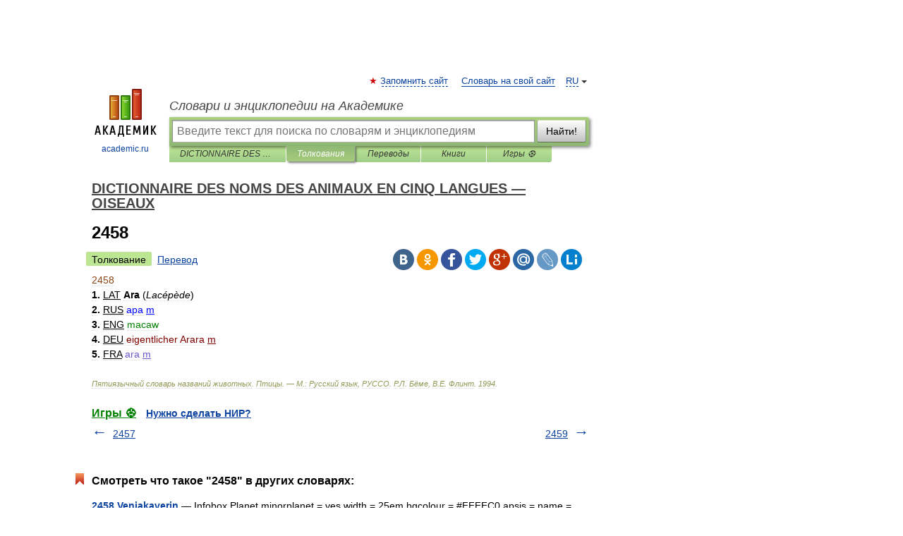

--- FILE ---
content_type: application/javascript; charset=utf-8
request_url: https://fundingchoicesmessages.google.com/f/AGSKWxU6he_REHV8wweAh2cGg7btGH4SxgyuJR3SB_O-xqSuHuGWsjrOVAhWjpDNAReuMBrqKRVpr7ofcvM0IxPPeMosL3bon8Spv-z03-xzcdX6mp7qFd1Cv2kBKXFfC7omQzrlpZJycSS4sx3QsriZFi4IVevKZj6oUWaiLfXRT8ypwdegipGqJmTv5Kd0/_/ad_multi__ad_slot=/newaff/float/adnet./750x100.
body_size: -1288
content:
window['98c08482-f545-4972-97b9-a7aaed11803b'] = true;